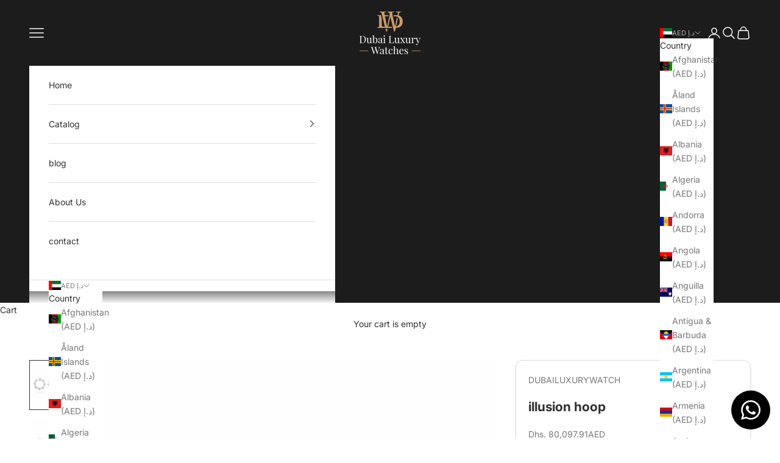

--- FILE ---
content_type: text/javascript
request_url: https://cdn.shopify.com/extensions/019be11e-ede0-73a6-907d-0232eee166b1/section-factory-50/assets/block-product-info-wrapper.js
body_size: 835
content:
(()=>{var h=Object.defineProperty;var u=(o,t,e)=>t in o?h(o,t,{enumerable:!0,configurable:!0,writable:!0,value:e}):o[t]=e;var c=(o,t,e)=>u(o,typeof t!="symbol"?t+"":t,e);function n(o){return o.split("-").map((t,e)=>e===0?t:t.charAt(0).toUpperCase()+t.slice(1)).join("")}var r,g=(r=class extends HTMLElement{constructor(){super();let o=this.querySelector("template");this.attachShadow({mode:"open"}),o?this.shadowRoot.innerHTML=`<div class="body">${o.innerHTML}</div>`:this.shadowRoot.innerHTML='<div class="body"></div>',this.setupSettings(),this.initialize()}setupSettings(){this.settings=this.dataset.settings?JSON.parse(this.dataset.settings):{}}setupStyle(o){let t=document.createElement("style");t.textContent=o,this.shadowRoot.prepend(t)}connectedCallback(){this._setupFontFamily(),this.connect()}disconnectedCallback(){this.disconnect()}attributeChangedCallback(o,t,e){let s=`${n(o)}AttributeChanged`;this[s]&&this[s](t,e)}initialize(){}connect(){}disconnect(){}_setupFontFamily(){try{this.shadowRoot.querySelector(".body").style.fontFamily=getComputedStyle(this).fontFamily}catch(o){console.error("Error setting font family:",o)}}},c(r,"observedAttributes",[]),r),i=g;var p=`.body{padding-top:var(--padding-top);padding-right:var(--padding-right);padding-bottom:var(--padding-bottom);padding-left:var(--padding-left);color:var(--text-color);background-color:var(--bg-color);text-align:var(--text-align);font-size:var(--font-size)}a{color:var(--text-color)}
`;var a=class extends i{initialize(){this.setupStyle(p)}connect(){this.setupSettings(),this.setupCSS(),this.setupText()}setupCSS(){this.body=this.shadowRoot.querySelector(".body");let t=`--padding-top:${this.settings.header_font_size*.5}px;--padding-bottom:${this.settings.header_font_size*.5}px;--padding-left:${this.settings.padding_left||0}px;--padding-right:${this.settings.padding_right||0}px;--text-color:${this.settings.header_text_color};--bg-color:${this.settings.header_bg_color};--text-align:${this.settings.header_text_align};--font-size:${this.settings.header_font_size}px;`;if(this.body.style.cssText+=t,this.style.marginTop=`-${this.settings.padding_top||0}px`,this.style.marginRight=`-${this.settings.padding_right||0}px`,this.style.marginLeft=`-${this.settings.padding_left||0}px`,this.style.marginBottom=`${this.settings.padding_top||0}px`,this.settings.use_on_mobile)this.style.display="block";else{let e=document.createElement("style");e.innerHTML=`
        section-store--product-info-wrapper--header {
          display: none;
        }
        @media (min-width: 768px) {
          section-store--product-info-wrapper--header {
            display: block;
          }
        }  
      `,document.head.appendChild(e)}}setupText(){this.body.innerHTML=this.settings.header_text}};customElements.define("section-store--product-info-wrapper--header",a);var m={shadow_1:"0 1px 3px rgba(0, 0, 0, 0.12)",shadow_2:"0 2px 6px rgba(0, 0, 0, 0.16)",shadow_3:"0 4px 10px rgba(0, 0, 0, 0.20)",shadow_4:"0 8px 20px rgba(0, 0, 0, 0.24)"},l="section-store--product-info-wrapper--container",d=class extends i{connect(){this.setupProductInfoContainer(),this.setupCSS(),this.setupHeader(),this.setupTopBlockClip()}setupProductInfoContainer(){if(this.productInfoContainer=null,this.settings.auto_detect_product_info_container){let t=[".product__info-container",".product-info .product-column-right .product-form",".product-detail .product-column-right .product-form",".product-details > .group-block > .group-block-content",".product-info .product-column-right",".product-detail .product-column-right",".product-single__meta",".product-info",".product-details"];for(let e=0;e<t.length;e++){let s=document.querySelector(t[e]);if(s){this.productInfoContainer=s,this.productInfoContainerSelector=t[e];break}}this.productInfoContainer||(this.productInfoContainer=this.parentElement.parentElement)}else this.productInfoContainer=document.querySelector(this.settings.product_info_container_selector);this.productInfoContainer&&(this.productInfoContainerSelector=this.productInfoContainerSelector||Array.from(this.productInfoContainer.classList).map(t=>`.${t}`).join(""),this.productInfoContainer.classList.add(l),this.productInfoContainerSelector=`${this.productInfoContainerSelector}.${l}`)}setupCSS(){if(this.parentElement.style.display="none",!this.productInfoContainer)return;let t=this.settings,e=document.createElement("style"),s="";s=`${this.productInfoContainerSelector} {`,s+=`  background-color: ${t.background_color||"transparent"};`,s+=`  padding: ${t.padding_top||0}px ${t.padding_right||0}px ${t.padding_bottom||0}px ${t.padding_left||0}px;`,s+=`  border-radius: ${t.border_radius}px;`,s+=`  border: ${t.border_width}px ${t.border_style} ${t.border_color};`,s+=`  box-shadow: ${m[t.shadow]||"none"};`,s+="  overflow: hidden;",s+="}",this.settings.use_on_mobile?e.innerHTML=s:e.innerHTML=`@media (min-width: 768px) {${s}}`,document.head.appendChild(e)}setupHeader(){if(this.settings.use_header){let t=document.createElement("section-store--product-info-wrapper--header");t.dataset.settings=JSON.stringify(this.settings),this.productInfoContainer.insertBefore(t,this.productInfoContainer.firstChild)}}setupTopBlockClip(){document.querySelectorAll("section-store--social-proof-block").forEach(e=>{e.dataset.clipForWrapper=JSON.stringify({marginTop:`-${this.settings.padding_top||0}px`,marginRight:`-${this.settings.padding_right||0}px`,marginLeft:`-${this.settings.padding_left||0}px`,marginBottom:`${this.settings.padding_top||0}px`})})}};customElements.define("section-store--product-info-wrapper-block",d);})();
